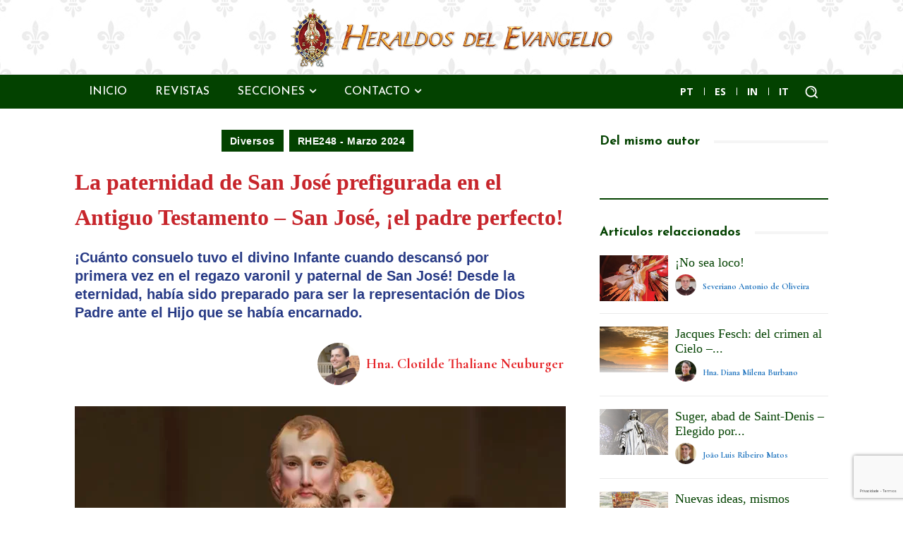

--- FILE ---
content_type: text/html; charset=utf-8
request_url: https://www.google.com/recaptcha/api2/anchor?ar=1&k=6LezqEAfAAAAAOV84y8DOmZuc9eoJJUdSP8W4AGx&co=aHR0cHM6Ly9yZXZpc3RhY2F0b2xpY2Eub3JnOjQ0Mw..&hl=pt-BR&v=PoyoqOPhxBO7pBk68S4YbpHZ&size=invisible&anchor-ms=20000&execute-ms=30000&cb=u2rd6sv8y4j
body_size: 49055
content:
<!DOCTYPE HTML><html dir="ltr" lang="pt-BR"><head><meta http-equiv="Content-Type" content="text/html; charset=UTF-8">
<meta http-equiv="X-UA-Compatible" content="IE=edge">
<title>reCAPTCHA</title>
<style type="text/css">
/* cyrillic-ext */
@font-face {
  font-family: 'Roboto';
  font-style: normal;
  font-weight: 400;
  font-stretch: 100%;
  src: url(//fonts.gstatic.com/s/roboto/v48/KFO7CnqEu92Fr1ME7kSn66aGLdTylUAMa3GUBHMdazTgWw.woff2) format('woff2');
  unicode-range: U+0460-052F, U+1C80-1C8A, U+20B4, U+2DE0-2DFF, U+A640-A69F, U+FE2E-FE2F;
}
/* cyrillic */
@font-face {
  font-family: 'Roboto';
  font-style: normal;
  font-weight: 400;
  font-stretch: 100%;
  src: url(//fonts.gstatic.com/s/roboto/v48/KFO7CnqEu92Fr1ME7kSn66aGLdTylUAMa3iUBHMdazTgWw.woff2) format('woff2');
  unicode-range: U+0301, U+0400-045F, U+0490-0491, U+04B0-04B1, U+2116;
}
/* greek-ext */
@font-face {
  font-family: 'Roboto';
  font-style: normal;
  font-weight: 400;
  font-stretch: 100%;
  src: url(//fonts.gstatic.com/s/roboto/v48/KFO7CnqEu92Fr1ME7kSn66aGLdTylUAMa3CUBHMdazTgWw.woff2) format('woff2');
  unicode-range: U+1F00-1FFF;
}
/* greek */
@font-face {
  font-family: 'Roboto';
  font-style: normal;
  font-weight: 400;
  font-stretch: 100%;
  src: url(//fonts.gstatic.com/s/roboto/v48/KFO7CnqEu92Fr1ME7kSn66aGLdTylUAMa3-UBHMdazTgWw.woff2) format('woff2');
  unicode-range: U+0370-0377, U+037A-037F, U+0384-038A, U+038C, U+038E-03A1, U+03A3-03FF;
}
/* math */
@font-face {
  font-family: 'Roboto';
  font-style: normal;
  font-weight: 400;
  font-stretch: 100%;
  src: url(//fonts.gstatic.com/s/roboto/v48/KFO7CnqEu92Fr1ME7kSn66aGLdTylUAMawCUBHMdazTgWw.woff2) format('woff2');
  unicode-range: U+0302-0303, U+0305, U+0307-0308, U+0310, U+0312, U+0315, U+031A, U+0326-0327, U+032C, U+032F-0330, U+0332-0333, U+0338, U+033A, U+0346, U+034D, U+0391-03A1, U+03A3-03A9, U+03B1-03C9, U+03D1, U+03D5-03D6, U+03F0-03F1, U+03F4-03F5, U+2016-2017, U+2034-2038, U+203C, U+2040, U+2043, U+2047, U+2050, U+2057, U+205F, U+2070-2071, U+2074-208E, U+2090-209C, U+20D0-20DC, U+20E1, U+20E5-20EF, U+2100-2112, U+2114-2115, U+2117-2121, U+2123-214F, U+2190, U+2192, U+2194-21AE, U+21B0-21E5, U+21F1-21F2, U+21F4-2211, U+2213-2214, U+2216-22FF, U+2308-230B, U+2310, U+2319, U+231C-2321, U+2336-237A, U+237C, U+2395, U+239B-23B7, U+23D0, U+23DC-23E1, U+2474-2475, U+25AF, U+25B3, U+25B7, U+25BD, U+25C1, U+25CA, U+25CC, U+25FB, U+266D-266F, U+27C0-27FF, U+2900-2AFF, U+2B0E-2B11, U+2B30-2B4C, U+2BFE, U+3030, U+FF5B, U+FF5D, U+1D400-1D7FF, U+1EE00-1EEFF;
}
/* symbols */
@font-face {
  font-family: 'Roboto';
  font-style: normal;
  font-weight: 400;
  font-stretch: 100%;
  src: url(//fonts.gstatic.com/s/roboto/v48/KFO7CnqEu92Fr1ME7kSn66aGLdTylUAMaxKUBHMdazTgWw.woff2) format('woff2');
  unicode-range: U+0001-000C, U+000E-001F, U+007F-009F, U+20DD-20E0, U+20E2-20E4, U+2150-218F, U+2190, U+2192, U+2194-2199, U+21AF, U+21E6-21F0, U+21F3, U+2218-2219, U+2299, U+22C4-22C6, U+2300-243F, U+2440-244A, U+2460-24FF, U+25A0-27BF, U+2800-28FF, U+2921-2922, U+2981, U+29BF, U+29EB, U+2B00-2BFF, U+4DC0-4DFF, U+FFF9-FFFB, U+10140-1018E, U+10190-1019C, U+101A0, U+101D0-101FD, U+102E0-102FB, U+10E60-10E7E, U+1D2C0-1D2D3, U+1D2E0-1D37F, U+1F000-1F0FF, U+1F100-1F1AD, U+1F1E6-1F1FF, U+1F30D-1F30F, U+1F315, U+1F31C, U+1F31E, U+1F320-1F32C, U+1F336, U+1F378, U+1F37D, U+1F382, U+1F393-1F39F, U+1F3A7-1F3A8, U+1F3AC-1F3AF, U+1F3C2, U+1F3C4-1F3C6, U+1F3CA-1F3CE, U+1F3D4-1F3E0, U+1F3ED, U+1F3F1-1F3F3, U+1F3F5-1F3F7, U+1F408, U+1F415, U+1F41F, U+1F426, U+1F43F, U+1F441-1F442, U+1F444, U+1F446-1F449, U+1F44C-1F44E, U+1F453, U+1F46A, U+1F47D, U+1F4A3, U+1F4B0, U+1F4B3, U+1F4B9, U+1F4BB, U+1F4BF, U+1F4C8-1F4CB, U+1F4D6, U+1F4DA, U+1F4DF, U+1F4E3-1F4E6, U+1F4EA-1F4ED, U+1F4F7, U+1F4F9-1F4FB, U+1F4FD-1F4FE, U+1F503, U+1F507-1F50B, U+1F50D, U+1F512-1F513, U+1F53E-1F54A, U+1F54F-1F5FA, U+1F610, U+1F650-1F67F, U+1F687, U+1F68D, U+1F691, U+1F694, U+1F698, U+1F6AD, U+1F6B2, U+1F6B9-1F6BA, U+1F6BC, U+1F6C6-1F6CF, U+1F6D3-1F6D7, U+1F6E0-1F6EA, U+1F6F0-1F6F3, U+1F6F7-1F6FC, U+1F700-1F7FF, U+1F800-1F80B, U+1F810-1F847, U+1F850-1F859, U+1F860-1F887, U+1F890-1F8AD, U+1F8B0-1F8BB, U+1F8C0-1F8C1, U+1F900-1F90B, U+1F93B, U+1F946, U+1F984, U+1F996, U+1F9E9, U+1FA00-1FA6F, U+1FA70-1FA7C, U+1FA80-1FA89, U+1FA8F-1FAC6, U+1FACE-1FADC, U+1FADF-1FAE9, U+1FAF0-1FAF8, U+1FB00-1FBFF;
}
/* vietnamese */
@font-face {
  font-family: 'Roboto';
  font-style: normal;
  font-weight: 400;
  font-stretch: 100%;
  src: url(//fonts.gstatic.com/s/roboto/v48/KFO7CnqEu92Fr1ME7kSn66aGLdTylUAMa3OUBHMdazTgWw.woff2) format('woff2');
  unicode-range: U+0102-0103, U+0110-0111, U+0128-0129, U+0168-0169, U+01A0-01A1, U+01AF-01B0, U+0300-0301, U+0303-0304, U+0308-0309, U+0323, U+0329, U+1EA0-1EF9, U+20AB;
}
/* latin-ext */
@font-face {
  font-family: 'Roboto';
  font-style: normal;
  font-weight: 400;
  font-stretch: 100%;
  src: url(//fonts.gstatic.com/s/roboto/v48/KFO7CnqEu92Fr1ME7kSn66aGLdTylUAMa3KUBHMdazTgWw.woff2) format('woff2');
  unicode-range: U+0100-02BA, U+02BD-02C5, U+02C7-02CC, U+02CE-02D7, U+02DD-02FF, U+0304, U+0308, U+0329, U+1D00-1DBF, U+1E00-1E9F, U+1EF2-1EFF, U+2020, U+20A0-20AB, U+20AD-20C0, U+2113, U+2C60-2C7F, U+A720-A7FF;
}
/* latin */
@font-face {
  font-family: 'Roboto';
  font-style: normal;
  font-weight: 400;
  font-stretch: 100%;
  src: url(//fonts.gstatic.com/s/roboto/v48/KFO7CnqEu92Fr1ME7kSn66aGLdTylUAMa3yUBHMdazQ.woff2) format('woff2');
  unicode-range: U+0000-00FF, U+0131, U+0152-0153, U+02BB-02BC, U+02C6, U+02DA, U+02DC, U+0304, U+0308, U+0329, U+2000-206F, U+20AC, U+2122, U+2191, U+2193, U+2212, U+2215, U+FEFF, U+FFFD;
}
/* cyrillic-ext */
@font-face {
  font-family: 'Roboto';
  font-style: normal;
  font-weight: 500;
  font-stretch: 100%;
  src: url(//fonts.gstatic.com/s/roboto/v48/KFO7CnqEu92Fr1ME7kSn66aGLdTylUAMa3GUBHMdazTgWw.woff2) format('woff2');
  unicode-range: U+0460-052F, U+1C80-1C8A, U+20B4, U+2DE0-2DFF, U+A640-A69F, U+FE2E-FE2F;
}
/* cyrillic */
@font-face {
  font-family: 'Roboto';
  font-style: normal;
  font-weight: 500;
  font-stretch: 100%;
  src: url(//fonts.gstatic.com/s/roboto/v48/KFO7CnqEu92Fr1ME7kSn66aGLdTylUAMa3iUBHMdazTgWw.woff2) format('woff2');
  unicode-range: U+0301, U+0400-045F, U+0490-0491, U+04B0-04B1, U+2116;
}
/* greek-ext */
@font-face {
  font-family: 'Roboto';
  font-style: normal;
  font-weight: 500;
  font-stretch: 100%;
  src: url(//fonts.gstatic.com/s/roboto/v48/KFO7CnqEu92Fr1ME7kSn66aGLdTylUAMa3CUBHMdazTgWw.woff2) format('woff2');
  unicode-range: U+1F00-1FFF;
}
/* greek */
@font-face {
  font-family: 'Roboto';
  font-style: normal;
  font-weight: 500;
  font-stretch: 100%;
  src: url(//fonts.gstatic.com/s/roboto/v48/KFO7CnqEu92Fr1ME7kSn66aGLdTylUAMa3-UBHMdazTgWw.woff2) format('woff2');
  unicode-range: U+0370-0377, U+037A-037F, U+0384-038A, U+038C, U+038E-03A1, U+03A3-03FF;
}
/* math */
@font-face {
  font-family: 'Roboto';
  font-style: normal;
  font-weight: 500;
  font-stretch: 100%;
  src: url(//fonts.gstatic.com/s/roboto/v48/KFO7CnqEu92Fr1ME7kSn66aGLdTylUAMawCUBHMdazTgWw.woff2) format('woff2');
  unicode-range: U+0302-0303, U+0305, U+0307-0308, U+0310, U+0312, U+0315, U+031A, U+0326-0327, U+032C, U+032F-0330, U+0332-0333, U+0338, U+033A, U+0346, U+034D, U+0391-03A1, U+03A3-03A9, U+03B1-03C9, U+03D1, U+03D5-03D6, U+03F0-03F1, U+03F4-03F5, U+2016-2017, U+2034-2038, U+203C, U+2040, U+2043, U+2047, U+2050, U+2057, U+205F, U+2070-2071, U+2074-208E, U+2090-209C, U+20D0-20DC, U+20E1, U+20E5-20EF, U+2100-2112, U+2114-2115, U+2117-2121, U+2123-214F, U+2190, U+2192, U+2194-21AE, U+21B0-21E5, U+21F1-21F2, U+21F4-2211, U+2213-2214, U+2216-22FF, U+2308-230B, U+2310, U+2319, U+231C-2321, U+2336-237A, U+237C, U+2395, U+239B-23B7, U+23D0, U+23DC-23E1, U+2474-2475, U+25AF, U+25B3, U+25B7, U+25BD, U+25C1, U+25CA, U+25CC, U+25FB, U+266D-266F, U+27C0-27FF, U+2900-2AFF, U+2B0E-2B11, U+2B30-2B4C, U+2BFE, U+3030, U+FF5B, U+FF5D, U+1D400-1D7FF, U+1EE00-1EEFF;
}
/* symbols */
@font-face {
  font-family: 'Roboto';
  font-style: normal;
  font-weight: 500;
  font-stretch: 100%;
  src: url(//fonts.gstatic.com/s/roboto/v48/KFO7CnqEu92Fr1ME7kSn66aGLdTylUAMaxKUBHMdazTgWw.woff2) format('woff2');
  unicode-range: U+0001-000C, U+000E-001F, U+007F-009F, U+20DD-20E0, U+20E2-20E4, U+2150-218F, U+2190, U+2192, U+2194-2199, U+21AF, U+21E6-21F0, U+21F3, U+2218-2219, U+2299, U+22C4-22C6, U+2300-243F, U+2440-244A, U+2460-24FF, U+25A0-27BF, U+2800-28FF, U+2921-2922, U+2981, U+29BF, U+29EB, U+2B00-2BFF, U+4DC0-4DFF, U+FFF9-FFFB, U+10140-1018E, U+10190-1019C, U+101A0, U+101D0-101FD, U+102E0-102FB, U+10E60-10E7E, U+1D2C0-1D2D3, U+1D2E0-1D37F, U+1F000-1F0FF, U+1F100-1F1AD, U+1F1E6-1F1FF, U+1F30D-1F30F, U+1F315, U+1F31C, U+1F31E, U+1F320-1F32C, U+1F336, U+1F378, U+1F37D, U+1F382, U+1F393-1F39F, U+1F3A7-1F3A8, U+1F3AC-1F3AF, U+1F3C2, U+1F3C4-1F3C6, U+1F3CA-1F3CE, U+1F3D4-1F3E0, U+1F3ED, U+1F3F1-1F3F3, U+1F3F5-1F3F7, U+1F408, U+1F415, U+1F41F, U+1F426, U+1F43F, U+1F441-1F442, U+1F444, U+1F446-1F449, U+1F44C-1F44E, U+1F453, U+1F46A, U+1F47D, U+1F4A3, U+1F4B0, U+1F4B3, U+1F4B9, U+1F4BB, U+1F4BF, U+1F4C8-1F4CB, U+1F4D6, U+1F4DA, U+1F4DF, U+1F4E3-1F4E6, U+1F4EA-1F4ED, U+1F4F7, U+1F4F9-1F4FB, U+1F4FD-1F4FE, U+1F503, U+1F507-1F50B, U+1F50D, U+1F512-1F513, U+1F53E-1F54A, U+1F54F-1F5FA, U+1F610, U+1F650-1F67F, U+1F687, U+1F68D, U+1F691, U+1F694, U+1F698, U+1F6AD, U+1F6B2, U+1F6B9-1F6BA, U+1F6BC, U+1F6C6-1F6CF, U+1F6D3-1F6D7, U+1F6E0-1F6EA, U+1F6F0-1F6F3, U+1F6F7-1F6FC, U+1F700-1F7FF, U+1F800-1F80B, U+1F810-1F847, U+1F850-1F859, U+1F860-1F887, U+1F890-1F8AD, U+1F8B0-1F8BB, U+1F8C0-1F8C1, U+1F900-1F90B, U+1F93B, U+1F946, U+1F984, U+1F996, U+1F9E9, U+1FA00-1FA6F, U+1FA70-1FA7C, U+1FA80-1FA89, U+1FA8F-1FAC6, U+1FACE-1FADC, U+1FADF-1FAE9, U+1FAF0-1FAF8, U+1FB00-1FBFF;
}
/* vietnamese */
@font-face {
  font-family: 'Roboto';
  font-style: normal;
  font-weight: 500;
  font-stretch: 100%;
  src: url(//fonts.gstatic.com/s/roboto/v48/KFO7CnqEu92Fr1ME7kSn66aGLdTylUAMa3OUBHMdazTgWw.woff2) format('woff2');
  unicode-range: U+0102-0103, U+0110-0111, U+0128-0129, U+0168-0169, U+01A0-01A1, U+01AF-01B0, U+0300-0301, U+0303-0304, U+0308-0309, U+0323, U+0329, U+1EA0-1EF9, U+20AB;
}
/* latin-ext */
@font-face {
  font-family: 'Roboto';
  font-style: normal;
  font-weight: 500;
  font-stretch: 100%;
  src: url(//fonts.gstatic.com/s/roboto/v48/KFO7CnqEu92Fr1ME7kSn66aGLdTylUAMa3KUBHMdazTgWw.woff2) format('woff2');
  unicode-range: U+0100-02BA, U+02BD-02C5, U+02C7-02CC, U+02CE-02D7, U+02DD-02FF, U+0304, U+0308, U+0329, U+1D00-1DBF, U+1E00-1E9F, U+1EF2-1EFF, U+2020, U+20A0-20AB, U+20AD-20C0, U+2113, U+2C60-2C7F, U+A720-A7FF;
}
/* latin */
@font-face {
  font-family: 'Roboto';
  font-style: normal;
  font-weight: 500;
  font-stretch: 100%;
  src: url(//fonts.gstatic.com/s/roboto/v48/KFO7CnqEu92Fr1ME7kSn66aGLdTylUAMa3yUBHMdazQ.woff2) format('woff2');
  unicode-range: U+0000-00FF, U+0131, U+0152-0153, U+02BB-02BC, U+02C6, U+02DA, U+02DC, U+0304, U+0308, U+0329, U+2000-206F, U+20AC, U+2122, U+2191, U+2193, U+2212, U+2215, U+FEFF, U+FFFD;
}
/* cyrillic-ext */
@font-face {
  font-family: 'Roboto';
  font-style: normal;
  font-weight: 900;
  font-stretch: 100%;
  src: url(//fonts.gstatic.com/s/roboto/v48/KFO7CnqEu92Fr1ME7kSn66aGLdTylUAMa3GUBHMdazTgWw.woff2) format('woff2');
  unicode-range: U+0460-052F, U+1C80-1C8A, U+20B4, U+2DE0-2DFF, U+A640-A69F, U+FE2E-FE2F;
}
/* cyrillic */
@font-face {
  font-family: 'Roboto';
  font-style: normal;
  font-weight: 900;
  font-stretch: 100%;
  src: url(//fonts.gstatic.com/s/roboto/v48/KFO7CnqEu92Fr1ME7kSn66aGLdTylUAMa3iUBHMdazTgWw.woff2) format('woff2');
  unicode-range: U+0301, U+0400-045F, U+0490-0491, U+04B0-04B1, U+2116;
}
/* greek-ext */
@font-face {
  font-family: 'Roboto';
  font-style: normal;
  font-weight: 900;
  font-stretch: 100%;
  src: url(//fonts.gstatic.com/s/roboto/v48/KFO7CnqEu92Fr1ME7kSn66aGLdTylUAMa3CUBHMdazTgWw.woff2) format('woff2');
  unicode-range: U+1F00-1FFF;
}
/* greek */
@font-face {
  font-family: 'Roboto';
  font-style: normal;
  font-weight: 900;
  font-stretch: 100%;
  src: url(//fonts.gstatic.com/s/roboto/v48/KFO7CnqEu92Fr1ME7kSn66aGLdTylUAMa3-UBHMdazTgWw.woff2) format('woff2');
  unicode-range: U+0370-0377, U+037A-037F, U+0384-038A, U+038C, U+038E-03A1, U+03A3-03FF;
}
/* math */
@font-face {
  font-family: 'Roboto';
  font-style: normal;
  font-weight: 900;
  font-stretch: 100%;
  src: url(//fonts.gstatic.com/s/roboto/v48/KFO7CnqEu92Fr1ME7kSn66aGLdTylUAMawCUBHMdazTgWw.woff2) format('woff2');
  unicode-range: U+0302-0303, U+0305, U+0307-0308, U+0310, U+0312, U+0315, U+031A, U+0326-0327, U+032C, U+032F-0330, U+0332-0333, U+0338, U+033A, U+0346, U+034D, U+0391-03A1, U+03A3-03A9, U+03B1-03C9, U+03D1, U+03D5-03D6, U+03F0-03F1, U+03F4-03F5, U+2016-2017, U+2034-2038, U+203C, U+2040, U+2043, U+2047, U+2050, U+2057, U+205F, U+2070-2071, U+2074-208E, U+2090-209C, U+20D0-20DC, U+20E1, U+20E5-20EF, U+2100-2112, U+2114-2115, U+2117-2121, U+2123-214F, U+2190, U+2192, U+2194-21AE, U+21B0-21E5, U+21F1-21F2, U+21F4-2211, U+2213-2214, U+2216-22FF, U+2308-230B, U+2310, U+2319, U+231C-2321, U+2336-237A, U+237C, U+2395, U+239B-23B7, U+23D0, U+23DC-23E1, U+2474-2475, U+25AF, U+25B3, U+25B7, U+25BD, U+25C1, U+25CA, U+25CC, U+25FB, U+266D-266F, U+27C0-27FF, U+2900-2AFF, U+2B0E-2B11, U+2B30-2B4C, U+2BFE, U+3030, U+FF5B, U+FF5D, U+1D400-1D7FF, U+1EE00-1EEFF;
}
/* symbols */
@font-face {
  font-family: 'Roboto';
  font-style: normal;
  font-weight: 900;
  font-stretch: 100%;
  src: url(//fonts.gstatic.com/s/roboto/v48/KFO7CnqEu92Fr1ME7kSn66aGLdTylUAMaxKUBHMdazTgWw.woff2) format('woff2');
  unicode-range: U+0001-000C, U+000E-001F, U+007F-009F, U+20DD-20E0, U+20E2-20E4, U+2150-218F, U+2190, U+2192, U+2194-2199, U+21AF, U+21E6-21F0, U+21F3, U+2218-2219, U+2299, U+22C4-22C6, U+2300-243F, U+2440-244A, U+2460-24FF, U+25A0-27BF, U+2800-28FF, U+2921-2922, U+2981, U+29BF, U+29EB, U+2B00-2BFF, U+4DC0-4DFF, U+FFF9-FFFB, U+10140-1018E, U+10190-1019C, U+101A0, U+101D0-101FD, U+102E0-102FB, U+10E60-10E7E, U+1D2C0-1D2D3, U+1D2E0-1D37F, U+1F000-1F0FF, U+1F100-1F1AD, U+1F1E6-1F1FF, U+1F30D-1F30F, U+1F315, U+1F31C, U+1F31E, U+1F320-1F32C, U+1F336, U+1F378, U+1F37D, U+1F382, U+1F393-1F39F, U+1F3A7-1F3A8, U+1F3AC-1F3AF, U+1F3C2, U+1F3C4-1F3C6, U+1F3CA-1F3CE, U+1F3D4-1F3E0, U+1F3ED, U+1F3F1-1F3F3, U+1F3F5-1F3F7, U+1F408, U+1F415, U+1F41F, U+1F426, U+1F43F, U+1F441-1F442, U+1F444, U+1F446-1F449, U+1F44C-1F44E, U+1F453, U+1F46A, U+1F47D, U+1F4A3, U+1F4B0, U+1F4B3, U+1F4B9, U+1F4BB, U+1F4BF, U+1F4C8-1F4CB, U+1F4D6, U+1F4DA, U+1F4DF, U+1F4E3-1F4E6, U+1F4EA-1F4ED, U+1F4F7, U+1F4F9-1F4FB, U+1F4FD-1F4FE, U+1F503, U+1F507-1F50B, U+1F50D, U+1F512-1F513, U+1F53E-1F54A, U+1F54F-1F5FA, U+1F610, U+1F650-1F67F, U+1F687, U+1F68D, U+1F691, U+1F694, U+1F698, U+1F6AD, U+1F6B2, U+1F6B9-1F6BA, U+1F6BC, U+1F6C6-1F6CF, U+1F6D3-1F6D7, U+1F6E0-1F6EA, U+1F6F0-1F6F3, U+1F6F7-1F6FC, U+1F700-1F7FF, U+1F800-1F80B, U+1F810-1F847, U+1F850-1F859, U+1F860-1F887, U+1F890-1F8AD, U+1F8B0-1F8BB, U+1F8C0-1F8C1, U+1F900-1F90B, U+1F93B, U+1F946, U+1F984, U+1F996, U+1F9E9, U+1FA00-1FA6F, U+1FA70-1FA7C, U+1FA80-1FA89, U+1FA8F-1FAC6, U+1FACE-1FADC, U+1FADF-1FAE9, U+1FAF0-1FAF8, U+1FB00-1FBFF;
}
/* vietnamese */
@font-face {
  font-family: 'Roboto';
  font-style: normal;
  font-weight: 900;
  font-stretch: 100%;
  src: url(//fonts.gstatic.com/s/roboto/v48/KFO7CnqEu92Fr1ME7kSn66aGLdTylUAMa3OUBHMdazTgWw.woff2) format('woff2');
  unicode-range: U+0102-0103, U+0110-0111, U+0128-0129, U+0168-0169, U+01A0-01A1, U+01AF-01B0, U+0300-0301, U+0303-0304, U+0308-0309, U+0323, U+0329, U+1EA0-1EF9, U+20AB;
}
/* latin-ext */
@font-face {
  font-family: 'Roboto';
  font-style: normal;
  font-weight: 900;
  font-stretch: 100%;
  src: url(//fonts.gstatic.com/s/roboto/v48/KFO7CnqEu92Fr1ME7kSn66aGLdTylUAMa3KUBHMdazTgWw.woff2) format('woff2');
  unicode-range: U+0100-02BA, U+02BD-02C5, U+02C7-02CC, U+02CE-02D7, U+02DD-02FF, U+0304, U+0308, U+0329, U+1D00-1DBF, U+1E00-1E9F, U+1EF2-1EFF, U+2020, U+20A0-20AB, U+20AD-20C0, U+2113, U+2C60-2C7F, U+A720-A7FF;
}
/* latin */
@font-face {
  font-family: 'Roboto';
  font-style: normal;
  font-weight: 900;
  font-stretch: 100%;
  src: url(//fonts.gstatic.com/s/roboto/v48/KFO7CnqEu92Fr1ME7kSn66aGLdTylUAMa3yUBHMdazQ.woff2) format('woff2');
  unicode-range: U+0000-00FF, U+0131, U+0152-0153, U+02BB-02BC, U+02C6, U+02DA, U+02DC, U+0304, U+0308, U+0329, U+2000-206F, U+20AC, U+2122, U+2191, U+2193, U+2212, U+2215, U+FEFF, U+FFFD;
}

</style>
<link rel="stylesheet" type="text/css" href="https://www.gstatic.com/recaptcha/releases/PoyoqOPhxBO7pBk68S4YbpHZ/styles__ltr.css">
<script nonce="h-TI-jamKDzvy7IgnElNHA" type="text/javascript">window['__recaptcha_api'] = 'https://www.google.com/recaptcha/api2/';</script>
<script type="text/javascript" src="https://www.gstatic.com/recaptcha/releases/PoyoqOPhxBO7pBk68S4YbpHZ/recaptcha__pt_br.js" nonce="h-TI-jamKDzvy7IgnElNHA">
      
    </script></head>
<body><div id="rc-anchor-alert" class="rc-anchor-alert"></div>
<input type="hidden" id="recaptcha-token" value="[base64]">
<script type="text/javascript" nonce="h-TI-jamKDzvy7IgnElNHA">
      recaptcha.anchor.Main.init("[\x22ainput\x22,[\x22bgdata\x22,\x22\x22,\[base64]/[base64]/UltIKytdPWE6KGE8MjA0OD9SW0grK109YT4+NnwxOTI6KChhJjY0NTEyKT09NTUyOTYmJnErMTxoLmxlbmd0aCYmKGguY2hhckNvZGVBdChxKzEpJjY0NTEyKT09NTYzMjA/[base64]/MjU1OlI/[base64]/[base64]/[base64]/[base64]/[base64]/[base64]/[base64]/[base64]/[base64]/[base64]\x22,\[base64]\\u003d\x22,\x22HibDgkjDlnLDqkxEwptHw7k/Z8KUw6wZwqpBIitIw7XCpgbDuEU/[base64]/[base64]/DsQtYw6XClsOmMSlYwqI8w4UrHR/DhkxLMcO5wrh8wp/Dmz91woNhecORQMKSwoLCkcKRwrbCuWsswo9BwrvCgMOMwozDrW7DpMOmCMKlwpzCsTJCB10iHjXCicK1wolaw5BEwqE2GMKdLMKNwrLDuAXCnRYRw7xkP3/DqcK2woFceEtdPcKFwqoWZ8OXfl99w7A5wpNhCwfClMORw4/CicO0KQxpw5TDkcKOwpnDsRLDnE3Di2/CscOyw45Ew6wew6/[base64]/DmsKnw7wvJC7Dh8O/dGZTJ8KbwoDCrsKnw6PDgMOYwoXDhsO1w6XClWtHccK5wq0PZSwGw6LDkA7DgcOJw4nDssOZSMOUwqzCgcKtwp/[base64]/[base64]/CqcONTi3Cr8OcXsKaw4JZT8ObwpNmw6NQwpvCo8O3wqgSY1HDusOPVUMtwr/Chj90F8OmOD7DrEwQSUrDn8KtTHfCosOSwoRKw7DClsK0HMOVTj3DssOlCkleK3YOWcOkElpWw5RhHcOcw5DCoW5OF3DCvVrCqD4ZVcKpwrRYZGhTWSnCvcKBw4RBAcKEQcOWXRFxw454wp3Cvz/[base64]/ChMOfXcKkw4EEG8ODwodswrgPwpFNVsOWwpTCmMO/w7UvOMKbP8Orb0rDp8OywoXDtsOHwqfCvl4eHcKHwq/Dq2ovw6nDscOsFsOuw7vCusO5S3JQw4XCjzMUwovCsMKwXFUzX8OxbgDDpMOSwrnCiA8eEMKpF2TDl8O5cBsMGsOnQDJswrHCvkcLwoVPIl7CiMKWw7PDmMKew4PDucObL8OPw5PCmsOPRMKKw4HCsMOdwoXDkgUNZsOBw5PDucOxwph/MzYCM8OJw5vDkkdCw5RvwqPDvlt1w77DmznChMO4w5vDr8ORw4HCssK5ZsKQfsKtXMKfw4t5wq8zw7dow7/DisObw4EGa8KLWGjCuXvCnRjDtcKVwq/CpnfDosKWdjAvcQPCuT3DosOQHcO8b0bCpMO6J34sZMO8XnTCjMKfGsO1w6VlYUogw5fDhMKHwobDlgQYwpXDrsK4FcKxCcO1dgHDlFVvZBzDiEPCviXDsQkswpxAE8Ovw7N4IcOAScK2LMODwpZhDgjDlMK2w6R9PMOywqJMwr/[base64]/[base64]/CmsOswrgyw5zDiFnDn3NONkg9OT3Cg8Kpw58ZGcOTwq17wo41wq4rccKJw6/Cv8OPSBRzL8Ogwo9cw7TCqwxbLMOFamHCucOTJ8K0O8O2w5FSw5JuBcOeecKbEMOOw6fDqsO+w4rCnMOAJjPCgMOIwr8iw5jDqXVCwqVewp7Djz9Zwr/[base64]/VXtVw5Flw50XQEArBMOzVCXCvR3CocO3DCLCiz/[base64]/CkwnDhsOXw5IRw6XCvsOaf1lfO8KbwqPDjsK5O8O4w6xmw4gKw5toH8OTw4XCj8O6w6HCmsOYwoctVsOhLTjClypzwqQBw6VRNcKxKztjOQrCq8K3FwBQQFh+wqwLwqPCpz3CvjZuwqoNNMOSRMOxwqtuScOQPl0CwpnCtsKtdcOdwo/DgHpGO8K3w7bCosOWfDfCvMOWXcOGw6rDsMKlPMOGdsOFwpzClVlfw5YDwqfDgkl/fMKnTyZSw7rCmhfCh8O4JsOMB8OCwozCm8KKasOywqPDs8OjwpZRWnMIwp7ClMKJwrBBf8OYasKKw41adMKWwr1/w4zCgsOEf8O4w5/DqMK9LH7DqQDDuMOSw4PCssKoTnB/KcKLbsOmwql7wq8+C2YfCjEvwq3Ch03CsMKkfwjCl0rCt092ZCTDozI5GsKdbMO3NU/CnWnDtsKDwrVbwqAcIT/CuMK3w4I4A2HDujXDtXonJcOww4PDgilPw6DCtMORO1kSwp/[base64]/[base64]/[base64]/DosOWwprCoMOQTSrDnX7DmcKZw4AfcFjCk8OSw43DnsKSDsK1woY5HCbCsmVMARPCmMOJEB3Dg2nDkQRDwp5zWAnCkn8Dw6HDnlMHwoHCmMOKw7rCiyXDn8KOwpdLwpTDiMOgw708w5cTwqbDmxfCgMOiMVI1X8KEDlMUGcOQw4HCiMOxw7vCvcK2wp/CqsKgW2DDlsOJwqfCpMOpI2MRw4RkFCJEf8OvA8ObYcKJwplOwr9DJAoow6PDrFZZwqAGw4fCnUETwrbCpsOLwqTDvgVMcT9naSDClsOHFwQfwrVjXcOTw6NcWMOUNMKFw63DujrDj8OBw7/Cjhl3woPCuD7CkMK1b8K7w5XCkiZWw4t5PsKbw6BiOGbCjWBsa8OuwrXDuMOBw5LCtzFzwqcleQrDqRfCljDDlsOVaT0Yw5bDqcOXw4DDjcKwwpPCrMOLDx3Co8KXwoPDkUEKwp/CsWLDucOUV8KhwobCt8KsfBHDsXrCpsK9UMK5wqPCpVdBw7LCu8OLw6R2A8KpKULCtsKifFx3w7DCtRZeZMKQwpxcQMK/w4VJw5Mxw6cdw7QJXMK8wqHCoMKxwrTDksKJBW/DgmDDm2DCtTV1w7PCiiEiOsKRw7lXPsKsJ316XxgSV8OMwpjDpsOlw4nCi8K1fMOjOVssCcKYbl8DwrXDo8KPw7DCusOEwq8BwrRHdcOswoPDqy/DsEs2w4JVw4F0woXCt3MBDm8xwoNZw6jCjsKUd3gHdsOiw6YxGWtAwo9Uw7M1JHETwq/[base64]/Co1d2wq3CgQE3JcOINjNlCMOQw7EPwrYVw7PCocOrP0klwpNzUsKKwqpUw5HDskzCk0DDtlthwr3Dm3Nvw4oNEA3CqQ7DsMOHOsKYYxIzJMKhOsKqbkvDoC/DusKBVgjCrsONw6LCpngQXcOjb8O1w7EjYsOPw6rCpAwSwp7ClsOZGz7DsBzCmsKww4vDlBnDj0sgTsK1OD/Ckm3CtMOQw6sbbcKddgAZRcKDw4PCvzDCvcK+C8Oew4/DncK7wpgqRDbDtnLDni4Dw7hcwrHDisK5w5XChcKyw4rDjB5oZMKWY0QMTHXDpmYAwrnDplnChE3CncOywoRNw4QuHsKzVsOrasKqw5VdYhfCjcKyw4MEG8OOUT7DqcKtwqjCrsK1CgDCmGcZKsK6wrrCqkXCpC/Cph3DqMOeBcOgw4YlLcOecVUcAcOJw6/DksKNwrJscWfDtMKxwq/Cm2fDpyXDomFiN8OwQ8Oywp7CmMOrw4PCqjHDrMOAXcKeUxjDoMKkwoZ/eU7DpkbDtsKdaCRmw6BswrpOw4UTwrPCi8Okf8K0w6bDnsO8CCI7wrp5w7QHbsKJWm1Nw410wpfCmsOmRipgEcOMwqjDssOvwpTCpQMPCsOqFsKCeSMEVUPCqAkAw5XDicOcwqTDhsK2w5XDnsK4wp0fwozDoDYUwrsuORJVA8KPwprDgz7CrF/[base64]/woB1wpjCuFIyYhktRsOdw5dvXB/CgsKYB8KYGsKaw5NCw6vDiyzChWTCuibDkMKQLMKHBFduGzxcZMKRCcO4KcO8IkpFw47Cpi/DlsOWW8KSwojCu8Ouwr95SsKnwrDCriXCr8KqwqjCsAtFwoZdw7fCq8Kew7DCjT/Cjx8nwq7ChsKDw54iwqrDsSkgwqTCvlp8FcOtGMOCw49hw5dpworCssOWLhxcw6oOw4LCo2DDvk7DqlfDhlsgw51Pb8KdUWfDjRofYnsKR8KCwqXCmRRYw5LDkcO5w6rDpnB1HWMQw4zDrVjDn3U9IilDBMK3wowFeMOAw7/[base64]/DlcOvwrvCg0NHwps4VsKpw5JNeMORLBTDlnbCpzZdDsK/bH7Dj8KYwo/CiivDkSXCv8Kva2NlwpvChWbCq2LCtiNUBsOXGsOKOR3Dm8KgwpLCvcO6RgzCkTU7C8OQN8O9wotnw4LCocO3GsKGw4HDiAPCvx/ClEkTesKgVzEGw5/CgCRudcOkwp7CoSLDqjgKwrQpwpN5FxLCs17DrRLDuTfDnQHDvzPCmsKtwpQ9w6sDw57ConoZwrp/w6bDqXfCvcKOwo3DvcOnPsKvwoZrN0JVwrjCtMKDw4Yow5HCs8KZKSrDoD3DgEvCh8OjVcOow6BQw50GwpBww7MFw6Izw5bDisK2f8OcwqvDhsO+Z8OlUsKpG8KaCsOlw6DCtWtQw4I/woY8wq/Dp3vCpWHChwTDmkvDox/CmBoic2UPwrTDvgnCgcO2Um0YIl7DpMK6RH7Dsz/Do0nCmcK0w4rDrcKxKWXDlU8mwoYUw4Niw7BLwolPH8KvD0h2AnDCgcKqw7Vyw64iFcOSwpt3w77DsFfCoMKuM8Krw7bCgMKoPcKXwo3CtsKJB8KLY8OTw7XCg8OkwpkiwoQNwoXDmy4iw5bCrVfCs8KRwrMLw5bDncOXDnfCssOhSi/CnETDuMOUNC7Dk8Omw4nDiAcwwrJuw5dgHsKTAlRTawsbw7B8wrrDhhogScOHSMKScMKow4DCu8OPWCfCh8OobMKZO8Oqwp0Nw4IuwpfClMOTwqxJwojCnMK4wp0BwqDDm1fCgDk+wpsXwr8EwrfDjHQHdsKNw73CqcOxBklQSMKJw54kw7zCuXBnwp/DusOlw6XCgsKPwo7CtcKuDcKvwqJZwroOwrsPw5XCpWsNwojDs1nDqF7DmkgKMMOaw45hw7gzUsOJwozDk8OGWi/CoXwLWwLDr8ODIMKAw4XDpxTCqSIfQcKrwqhGw45aaxkpw43Cm8KIecO2D8KqwoZWw6rDgiXDqsO9IBjDtRPCicO1w5lwGxTDsFcGwo4Kw6kJGGnDgMOIw55KAnjDg8KhYw7DtlkSwrLComXCtgrDjhE/wrzDmzbDuQVRJUpKw7zCuQ/CmMKddy50QsKbH1TChcOaw6XCrBjCucKuQUtqw69uwrt2VWzChjTDisOHw4wWw7HCrVXDsFtcwq3DoVpLT3tjwowRw4/Cs8Ogw7VzwoRgQ8KDXEc0Gw1QRH/ClcKFw5odw5Fmw6jDpsK0asKiLMONXSHDvjLDisOlO145PTMNwqZyBT3DksKqB8OswqbDgUrDjsKgwonDvMOQworDtX/[base64]/CsEzDmsOVwqBKRsK6c3bClXTDpsONw6HCicKLAn3DlMK/BR3DvVI3eMKTwrbCvMKzw64SE1NOLmPCiMKDw7oeZcOmSFfCsMO4TE7CjMKqw5pifsOaFcKgbsOdO8OKwo8awpXDpAMAwoBKw7XDgjNfwqzCrG8GwobDrFRxCcOQwpVLw7zDknbCqkANw6bCv8Ohw7fDhMK0w7pBO2B5XVrCqxZOC8K4Yn/CmsKgYDZFdsOFwr0UHCQ/f8Opw47DrUTDt8OlTsKAZcOeOsKew5NwfBczViAtVQhnw6PDg08yAA1ww6Yqw7A5w4XDsx9QTjRiAknCusKDw6l2XTYeGcOQwpDDhCXDq8OcTnHDnRFzPxpXwo3CjgprwoscQWvDt8OkwoHCgi/CnUPDrwQEw7DDtsOEw4B7w5o9ZlbCicO+w6/CgcOcWMKbCMO5wqgSw406I1nDhMKtwrTDlTcUcSvCuMK9fMO3w7IKw6XDun1tHMKJHsK3W2XCuGA6Fm/DiFvDjMO9wrs5N8KDYMKywpx9BcObfMOrw4PCmyTCl8O/[base64]/wpXDk8KyZ8KUwql9w6M+MW3CgMOzN0dKBB7DlWLDtcKCw5HCm8OJwrvCrsOiRMKBwrTDnDjDvVPDnGgmw7fCssKNZ8OmLcKQLR4aw6IHw7ciSHvCnwxmw6DDlzHCo2YrwqjDjyzCumh8w5/Cv15fw7ZMw6nDnCjDryEtwoLDhThtOy14WVzClTQ9KsK5VADCuMK6YMOdwpx/MMKOworCgMOHwrTCmxvCoE8qOjoXKnUnw4fDoDUacwLCpCgAwq/CisOlw5FkD8OpwpDDulwcIcKyAgPCnXrCmmMCwqnCn8KGHQtHw5vDo2/CpMO1E8OAw54xwp0gw49Hd8OPB8KFw77CrsOPJCJswovDscKZwqhPbsOOw4TDjBrCqMOLwrkiw5zDjsONwrXClcKqwpDDlcKpw4oKw5rDocKwcH8/T8K+w6bDjcOmw5YHGhg1w6FaEljCogzDrsKLw4/Cl8KhCMK+clTCh0YXwqh4w6wBwrbDkCHCrMOQPCnDq3HCvcOiwqnCuEXDvxrCtsKrwoRqDVPDqHETw6tcw6EmwoZgccORUjNEw7vDmcKVw57CszvDkwXCsH/Cq1bCuwEgYMOJBHwWJMKHw77DqhQ7w6HCjhHDs8KTMMOqcmjDucOtwr/[base64]/[base64]/[base64]/w4cwaMKDw7LCqW/Dt8K+wpLDmcOKw7MPJcKdwoczN8OrS8KnZMKhwo/DkH1Pw4FYO0EGL0AVUz/Dt8OnKSDDjsOefcKtw57CgwXDrMKZWz0DL8OFbzoVTcOpdhvCigZDEcKWw4/CucKXEljDjE/CpcOcwozCocKCeMKww6bCmQXCmsKPw7h/[base64]/Ctz7DvwQ6UMK0woZSBjvDicOJwr7ChwzCj8OMwpTDpHlIXXrDpjzCgcKMwpd4wpLCnH1nw6/[base64]/[base64]/ClEQlwo0GRC4Sw6Q1fsOXXDgOw5A0wqbCu2oxw6DCpMOUGSoTQgXDkAnClMOSw5TCscKAwrZQC3VqworCug/DnsKVVUcswoTClMKZw5YzFgs9w4zDhnTCg8K9w5cJYMKoXsKuwqTDsFLDmMOGwoF4wr1jAcK0w6gzS8Kvw7fCmsKXwqvClGvDtcKdwo5KwoJGwqNee8Ofw7Z/wrHDkDZjGwTDkMKOw5guSWoew4fDigLCgcKtw7cTw7zDpRnDsS1Ec2DDt1TDhmINLmLDrTbCnMKxwrfCmsKRw7MKG8O/RcOdwpHDoBjCvgjCnRfDgkTDhiLCtcKuw7VFwp0ww49eJH7ChMO0wp7Du8KHw4DCv3nCnMKOw4NINwoYwoArw69AUkfCosO0w7Inw6l0bzTDq8K4ScKFRGR5wrB5P2HCpMKjwrzCvcOyflLDglvCqsOiJ8KfB8K2wpHCmcKfMB9uwrPCt8K9NsKxJGTDiVbCt8O/w4gvGzDDhgfCt8Kvw7XDtXd8TMORw6Qcw74owpIUbCNNLBglw4DDrEVQBsKXwoZvwq5Kwo/[base64]/CqSLCv8KLOlwnwpPDt1QswrTCtMKMwqjCosK3U1/ChQvDrg7Cr2tLIsO6EhA+wqTDjMOGDMOQPmAPQsKCw7oVwp3DpMOCbsOyaE/DgTHCrsKUNcOFHMKew5kjw4jClTM5ZcKTw7MywoRswpV/woZcw7I0wqLDo8K0BVfDjElnfSXClWHCmxwvaB0KwpE2w5nDrsOfwr4CXsKtDmVVEsOxS8KfesKhwppiwrlLZcOSGwdNwpnCk8Obwr3Dhy4QcXjCjFhXL8KfZE/Cu1jDv1jCrsKudsO8w4nDnsOlf8OLXXzCpMOwwox1wrceScORwqXDnGbCr8K/aFJVw5E4w67CmjrDrHvCsXU8w6BTZjXDvsOlwrrDiMK4d8OewoDCjjrDujRTWSTCr0gPVUojw4LCvcOHd8KjwrITwqrCp1PCtsKCPm7Cv8KVwr3ChEN0wosHwoHDoWbCisOqw7VZwpQtDSLDgQrCjMKxw4cVw7bCoMOWwo/CpcKHKAYAwr7DoCZuAkfCq8KvV8OWY8KqwqV8WsKiKMK5w7gRO35/Hh1cwp/[base64]/[base64]/[base64]/D38AIHgwHC8Cw77DmQlbccOVw63DqMOIw6vDjsOaYcKmwqPDo8Oow7rDoww7V8OPagPDqcO8w5ULwrzDn8OmPsKaSSPDn0vCsjB3wqfCq8Kbw6cPGzIqMMOhFkrDs8OewqPDolxLe8OLUgDCjGhZw4/[base64]/Cn8KYw4LDrULDnnITHMK+wrNTScOVEnDCpSFZw5zCq8KdwqfDhcOLw6/DoDPDiBjDu8OKw4B3wqHCosOuFkppYMKvw5/DimjDtRXClRrCgcKLGQpmOBIGZGcdw6cDw6RSwqDCiMK1w5M0w5rDkn3DlknDuw5rJ8KwCkNJFcKqT8OuwrPDtsOFandkwqTDvMOKwq4Yw7HDr8KUEm3DssK1MzTDhm1iwqwbWcOwSGJ/[base64]/CmVfDiw8UesOuWS5AwrPDnzDChMK3OMKnCcKrRMK8w4nDl8Khw5x7DRFLw5HDhsOCw4LDvcKGwrMETMKSTcOfw4t0wqnChGbCs8Kzw4nCgRrDjHR6PyvDkcKNw7Yjw4rDn0rCrsOGecKvO8Kww7/Do8OBw6V1w5jCkjHCt8Oxw5zDnmvCucOECMOhMMOKZwzCpsKiM8K3fEZOwqxmw5nDhFDDtMOQwrYTwqcyaS5sw6nCvMKrw4TDtsOIw4LDssKjw5Jmw5tTDsOTRcOLw6DDr8K/w7/[base64]/[base64]/DtMKzUh/Cn8KrVCHDsQDChsOTbDfCq2XDpsKOw5pePMOoX8KLNMKKAhTDkMO/ZcOFOsOBacK3w6rDi8KJHD93w4DCjcOmDVDCpMOkJcK4BMOpwr5Mwr1NScKWw5PDi8OmT8O1PRHDhV/Cs8OswqhVwrddw4hXwpvCtkbDumTCgDvDtD/[base64]/wqDCsMKcCFDDlkxOIcOBEcKkw5bCrMKIGMO1WsKKwojDv8O/[base64]/ClCMow45nwoDCssORHmkjw7pZOMOswobCr8OFw77CpsKFwqrDmMOXIcKuwr4ywp/[base64]/DpE3ClQ/DmSPDk8Okw7YZwqvCtmNvCg9zw5bDhgjCrTpif2U4CsO0fsKDQ1DDu8OvEmgLfRHDjmvCi8OowqABw4vDj8O/wps5w70rw4bCogTDrMKsZlnCnH3Ch2sMw6XDq8KQw7hBQ8O+w77Cl1kUw4HClMKwwo4xwoDCoklrEsO1VD7DlMKPPMKJw4E5w4MWRHnDvMKCEhnCqW1iwqs0U8OFwozDkQfCscKDwrRXw5XDsT8owrV+w6jDozPDuwHDhcKzw4/DuhHDusKkw5rCnMOTwopGw7TCriISYWpPw7oUU8KPP8K/acKWw6NwVALDuCHDnzbDosKpC0DDqsKhwp/Cpzsew57CscOkOCTCmnwUTcKlTjrDsWY7HFJaC8OhAEY3XBHDiUnDslLDv8KOw7vCrcO5esKePHTDtsKIWUhJL8OHw5hxRBDDtntZNcK8w6DCqMK8ZcOWwqPCr33Dp8Oawr85wqHDnAfDrMOdw4tEwpAvwo/DgsK9BcOSw41+wqvDikvDrRxtw4zDtivCgQTDgMO1D8OyXcOTB1Fkwqdvwo8pwprCrSpBdjt9wrd3M8K8IXodwpfCtWYgKjfCr8Oea8Oewr16w5vCp8ODdMObw6jDk8KacQ/Dg8KHTcOrw6TDlXFMwpIRw4vDrcK3OE4iwq3DmBYsw7DDhlfCiEIiT3fCoMK/[base64]/wpjCusKleR0NJzstw4J7wrwjwqzChm/CocKyw5cvPsK4wqbCngvCuErDr8KWYlLDrDlHFCjDu8KMR3Q4OCrCosO4UgR2QsOAw7BSFMOmw5/CkVLDu3h5w5x8Bxp5w4wnBE3DiWvDpyrDjsOSwrfDgXI2NHvCrH83w4PCssKdZFBLG1PDmk8IaMKvwp/[base64]/w7PCmsKqLcKZw5BbwpzDtlpLCcOdw4bDhm/[base64]/wp1GwoY6wpBreWtUeTzDhBDDmMKwwossw4wOworDpmN5CG3Dj34VJ8KMPVdtcsKEEMKmwoDCkcOFw5XDmkkqZsOfwqDDgMOoNzPCv2U/woDCvcOHAsKLIFIhw5/DuCI6ACocwqoSwpsCAMOhDcKKRjjDucKqRVPDuMO/[base64]/CsjFBw6rDuGIcPcOxw7LCjijDvgxew7wLw6DCtMKaw7RsP1ojB8KZDMO6KMO/[base64]/I0w8w7clw6w2ZcKGE0jCmwjCoTpuw6PDkMOAwr3ChcKkw4HDlFvCtmfDncOeZ8Kdw57CkMKxHMKkw4nCsgZgwokhMcKIwo8vwrFywrnDtMK+MsKswplqwo0gRSvDq8Oxwp/DkAUbwqnDl8KjMsKMwog9w5nDt1TDt8Ouw7LCosKYCTLDrCjDisObw6g5wo7DksKawq5Cw7VtEDvDhE/CkgjCv8OZZ8Oyw6Qfbg7DjsOew7lfHk7Ck8KTw4/[base64]/Cm8ObLcKrw7wQwq1yPcK3Y8OTw782acKwPMO8wrF7wp4oSQ16XVUEVcKKwpHDtz/[base64]/[base64]/RsKnNMKMNsKSwpBObcORw55Pw5HDoGtTMDJKX8O5w6pVA8OtRSMHMl45YsKgb8O/wo89w7M6woZjeMO8asK3BMO2EWfCiC9hw6YZw43ClsKqVElBSMO6w7M9O0bDgEjCiB7CsQZwJA/CiAc6CMKMIcKGHnDDnMKxw5LCvkPDp8KxwqZkR2lXwoNowqPChEJ/wr/DkmYtIjHDjsK4cR9sw59zwoEUw7HDhRJNwqbDv8KNBTZGGx5dwqYxwp/DhFMqRcO6DyYPw4vDoMO4f8OfZ3fCv8KMLsKqwrXDkMOKODlWVG80w6HDvE4xwoHDscOuw6DCtsKNLQzDmC5rei1GwpHDv8KOWQtRwobCsMKyRG4ySsKxCklPw70gw7dsD8ODwr1dw6XCuEXCgsO9O8KWPH4tWEUVPcODw4g/d8OrwoBTwpkEdWUKw4DDiWcbw4nDsErDmMODQMK9wqE0e8KaRsKsQMO/wrbChG1PwoHDvMOqwoVtw7bDr8O5w7bCpUDCq8Oxw4cAFxHCl8OQUy51UsK5w4U7w5wuBARiwog8wpRzdBHDrRwZAMKzFMOQU8KDwrI8w6QLwonDrGhpCk/Dm0EBw4tyFC1YMMKYw6DCsQI/[base64]/CkTTCskExcsOHFWMOMkLDlgJFcGwywoTCucOmLnFBXQLChsOIwqk4BxQ+VlnCtMOYw57Dr8Kpw4XCnQfDv8OLw6fCnlV6wqbDrsOIwpnCkMKie1HDpMK6wrlBw6EBwprDusK/w7Ekw69+EENcMsOBJTLCqAbCisOZScO2NcOqw4zDtMOqcMONw7R8WMOtGV7Ds30tw415eMOAGMO3bVk9wrsoY8KsOVbDosKzAQrDlcKpJMOFdUHDn29OGg/CpzbCnmN+JMOmX3dbw5zCjDvDtcOZw7MxwqNEw5LDnMOcwp4BMlLDqMKQwpnCkm3Cl8K0U8KKwqvDj2LCpBvDtMKow53CrhpIRMO7Pg/[base64]/CqlrDkMK4WXoOQQjDgUxwLsK+BRoRJsKGDMKfdUUBBlUHUMOnw4Unw4BvwrvDgsKrJcOYwpUFw6LDgU1jw7diAcK8w6QVU2Rjw7s/FMOuwrx3YcKCwpHDnsKWw6ZFw70hw5ppXGI5OcOwwqUeN8KTwpnCpcKqw49cKsOlFkgNwpETH8Olw6/Dt3M0wqvDhT8Gwo0cw6/DrsOcwr7Ds8Oxw5HDvwt2wo7CqWEjIn7CssKmw7dmDWVWXGzChy/CqXNZwq5DwrzDjVMnwpnCsRnDvXjCrsKeeRvDp0zDhhYZVgzCrMKyZEpEw5jDoGzCmR7Dt0g0w7vDjsKEwofDph5Bw7MFHMOACsOXw7/[base64]/w688BsOJw4FCbXwUw7pxGMO1w7p6w5EFWVwiw4JaYhfCisONAQpswrvDoCbDtMKUwo/ChcK3w63Dg8O7QMKXeMKEwo4lJDtaLz7Cv8K/S8OJY8KkMcKiwpvDlhjDgA/Cik0YRlJzBMKmWnbDsSbDrgvChsOmK8OfHsOCwrwNTVvDsMOhw7XDqMK6HcKpwpZEw4nCmWjCgwx6GEl7w7LDhsKfw6zCmMKrw7E/w4QqS8OKAXvCh8Opw788woDDjG7CqUFhw5TDslMYSMKywqjDtR98wpgSHcKMw5BOKSZ2eypLZ8K6QXAxRMKqwo0JTW1Cw4FSwrTDj8KkaMKqw4nDqQTDu8KROcKLwpQ/dMKlw5FDwrIvdcOAZsOYR37CpmrDpG3CksKVRcOYwo1wQcKew7M0XMOnIcOzQifDkMOaIzHCgCnDnMKcQjPCg39qwqk3wpPCh8ORHi/DvsKAw6VPw7vCn2jDiDjCnMKiGSYVaMKTccKdwrzDoMKMfMOqVTZpCX8SwqnCt3/CgMOmwq/[base64]/Ci05tw7kCworCn8KiO8OSVsKmwr0XBnJJw7LCssK8w7PDo8OVwol8bxJ4EcKWGcOOwoAeQjNtw7RawqPDl8OGwpQWwrXDrE1Kw4nCvwE3w43DpMOFJWLDjMOWwrZLw7/DoxzCt3/DscK1w6JUwp7ClEbCjsOQw5Y5DMOsfyzCh8Kew5d4McK8P8KlwoRkw48AEcOcwqozw4AMJgDCqTY9wrtxXxHCgRN5FgTCjlLCvGkOw4svwpLDnUtkU8O1HsKRNADDuMOHwpvCm1RZwrTDm8O3PMKudsKYZHo8wpPDlcKYA8Knw6MtwocXwp/[base64]/ChMK4w73Cn35ow4LCnA4/SsO8wrwdA8K4NB4QQ8OCw6TDssK3w6PDol/Dg8K2wqnDlAPDvXXDt0LDmsKaLBbDlgzDjVLDqUJFw65GwpNyw6PDnTUAw7vCpkVpwqjDixTCvBTCgx7DgMOBw5oxw5jCscK6Lk3DvW/DpSMZBGjDtcKCw6rCmMO+RMKzw7sJw4LDpTUqw57CiU9de8Kqw77Ch8K7KcKjwpwvwqLCjsOgXsKowrzCoyvCn8KPMWJiVQhwwpzCkhvCjMKrwqF3w5/DlMO7wrzCo8Kvw7ooJgATwpMRwqdwNRxOZ8KNI1rCszJTSMO/wqkOw6Z7wqbCpELCmsOiIlPDtcKDwrlAw4sVAcO6wo3ComFVKcKjwqJIVnbDtztyw5DCpDvDgsKvWsOVKMKVRMOZwrcYw57Ci8OMJcKLw5PCqcOrT2cZwpQkwr/DpcOSTMO6wr1Kw4bCh8Kowpt/aFPCjcOXf8OuGMOYUk9lw6ZNJHsbwrTDucKrw7t+ZMKfX8OSBMKRw6PDoSvChmFNw4zCrcKvw5rDny/DnXAlwpZ1G1jCuD1RTcONw49yw67DmMKMQFIcG8ORM8OHwrzDpcKUwpXCh8OnLyrDvsOOX8KJw6rDlUzCqMKpJFVXwoQZwp/DpMKgw6cKPcKoT3HDsMK7w4bCi2DDgMOAVcO0wqhTBzAwJyxdGRlHwoHDuMKzDlRJw7PDpTUFwpZETsKow4rCqsKAw5TClVo/IQExemwMKGULwr3CmHtXDMKpw6BWw4TDrC0jX8OQLsK9ZcK3wpfCkcOxfWl/QCfDhDotCMODWHvCoT1EwpPDocOkbcK0w5fDq2/[base64]/[base64]/wo0tUMKMw5NLJTzDgj/DokZSAMKxw5QTVsO0Bx4vPCpaUhfClnR1OsO0M8OWwq8WdzcKwqwewqHCh3hGJsO1a8KCYzDDtCR/f8Ocw7DCo8OjMMO2w4t+w6bCsygaI3ZuHcOOJEPCuMO9w6cWOMOlwoAhCnw1w6PDvsOrwoHDgMKID8Kkw70pVsOZwpTDgxPCqsKlE8Kaw4Yyw4nDj3wHXh/Cl8K1Fk1xPcKWBTduThLDvC3DtcOew4HDiTcOGx8aKyjCssOeQMKjSitow4wkNMOvw49CMsK/[base64]/woDDvsOVeMOtMSTDu8KJOxvCqjV1YxvClcKTw74uO8OGwoEdwr5rwpN0wp/Dk8KfI8KJwqVBw453X8OzCMOfwrnCu8KvU1sQw43DmW0VeBAjTcKuMydbwrjCv0PCmyQ8RsKESMOidTfCmxbDsMOFw7bDn8K8w7gWf3jCqhMlwqogc0wTF8KTOUlMKg7CmQk6Gmp2CiM/WFZZKVPCpDQzd8KVwrpaw47CscOeJMOcw4BAw5VsTiXClsOHwoYfOSXCnW1wwr3CssOcBcKNwqUoVsKrw4rDlsOUw5HDp2TClMKcw45+RDHDoMOMbMK/[base64]/F2PCicOOw5PCkWbDkxLDrQk2QCXDisOuwo9ZA8K+w6dpMMONGsOxw6w8EX7ChATDiErDiX7DpcOECxLDhCEFw7bDoxbCl8KKN3howo/Ct8OEw6I8w7doIVxOXxxcP8KXw5xgw7Y3w7XDpnFpw64bw4VowoYOwr7DkMK3CcKFMW9DQsKPwqVILsOow4DDtcKkw5F9BMObw7VZDkdoesK9bEvCssOuwrVRw78Hw4XDjcOoXcKwSEjCusK+wogtacO7HTsBOsKYShcFYklHKcK8aVPDgB/[base64]/w6nCm3EWw4nCkQbDosKQwo4cNMKPwqJkRsOiNDfDmzJVwrgUw7UTwpzCsTXDk8OsOVvDmhHDnA7DgC/Cv0New6IwXlPChFTCp1QvK8KMw7TDvcK8DBzDgXd9w7vCi8K5wq1HAHTDncKCf8KjO8OEwrxjIDDCtsKQbgHDhMO1BlAfacOww5nCgijClMKQw4jCqxnClzwqw5TDhcOQbsK3w6HCusKMw5zCl2PDjzUrPcOgF1/[base64]/wpHDlcKcw5bCiVVPw4DCp8OvDcK/w6vCj8O7w4MWbC0WLMOUaMOhBAEjwrUaAcOIwqHDtA0WNBrCv8KIwrZicMKQckTDpsK2DW5Mwp5NwpjDpm7CgGteKy/CmsK5ccKEwocORwl8OVogfsKzw6hVJcO5NMKERSdpw77DjMOZwrsHHTnCnR/CvMO1GzFic8KGGQTCmSHCs38peTQww5bCi8KLwpHCgV/CosOowqoOBMK6w7/[base64]/CnGPDtsOnMsKJwpwcFy/ClRTCpMKIwobCg8Knw53CnW7Cg8OdwoXDvcOtwqnCvsOmBMK6SE8+BgzCm8Ofw5/[base64]/DucKuwqYTw70uKlsALsKvwrUcwpZHfgrDisKpIEQNwq4zVkPCicO/wo9Sb8KYw67DjWs2w45nw6nDkBDDu21awp/[base64]/w7zCqwVLJRohesOSw4YANcK/wo/Cv3kJwovClsO9w7FPw4tHwr/[base64]/w5s/w5kDEgc8OCDDhVbCvMKHwrg9A2YEw6vDuhPDqXseaAVacMOywpIVAhFoH8Obw6fDmsKHZMKmw7h8DUsBLMOgw4IwXMKZw4vDjsO0JMOxMzJUw6zDlTHDpsOcJirCisOpUisJw4/DkzvDjX/Drzk1w41jwowuw65hwrbCijjCpWnDoUpFw7cUw6IIw4PDrsKFwrfCkcOcHVLDhcOWeiwnw4xnwphpwqZRw7cHGktZwovDosKVw6fCtcKxwqNmUm5Kwo9RV1TCusK8wonClcKDwq4twooWDXRQCw9ZPVpxw6Z+wpHCm8K+wqrCuQTDusKKw7/[base64]/VsKtYhFjwqdUw4rDh8Kew7PCoMOZBcOeVMKUTsKcwrPDugA2TsOsMsKfDMKZwq4Yw5DDhUPCgjdEw4Jidy/[base64]/wqHDrsOTKFZRF8OLH8Kewp4PwoAdw4IeFWbDkFvDtMOMRSbDusOlcBR+w7tqbsKGw64xw6NudFAdwpjDmB7CojbDvMOePMO+AnvDqQ5jRcKzw7nDl8O2wozChTVwATHDpnTClMOpw5DDkgfCkD3Cl8KaezjDqk/DpV7Dkg3DnWTDpsKKwppAbsKZUV3Csm1RMibCo8KgwosKwroHPMOwwpNawqHCvsOGw6oQwqnDrMKgw43CrSLDv1EiwpjDpAbCnzgganRtIXAgwp9MXMOhwplRw4d0wrjDjVHDtFdoGzQkw7/CsMObLScKwpzDt8KDw6TCo8KAAw/CtcKRakLCu3DDumXDtMOGw5/CsylSwp4jVw9wM8KBZUnClEAAdWzDgcKMwqHDu8KQRGnDs8O3w4QxJ8Kxw7TDkcOnw77CtcKZXsOmwpt2w7YSwqXDgMO8\x22],null,[\x22conf\x22,null,\x226LezqEAfAAAAAOV84y8DOmZuc9eoJJUdSP8W4AGx\x22,0,null,null,null,1,[21,125,63,73,95,87,41,43,42,83,102,105,109,121],[1017145,623],0,null,null,null,null,0,null,0,null,700,1,null,0,\[base64]/76lBhnEnQkZnOKMAhk\\u003d\x22,0,0,null,null,1,null,0,0,null,null,null,0],\x22https://revistacatolica.org:443\x22,null,[3,1,1],null,null,null,1,3600,[\x22https://www.google.com/intl/pt-BR/policies/privacy/\x22,\x22https://www.google.com/intl/pt-BR/policies/terms/\x22],\x22jSaA2NS4glLGKDBNmXgc5Z/j5uLHVWowDinjQCjcVwI\\u003d\x22,1,0,null,1,1768795879819,0,0,[250],null,[155,94,29],\x22RC-518qA6Yp63h3LQ\x22,null,null,null,null,null,\x220dAFcWeA6iVguN3UacoLPZqjNgXcRIkpkzPEM3UPQ8h6lnh-WgDBXNEMz0llmud0ox_i4xzM62iFdJhuof1p_PNevxgF36WesjUQ\x22,1768878679526]");
    </script></body></html>